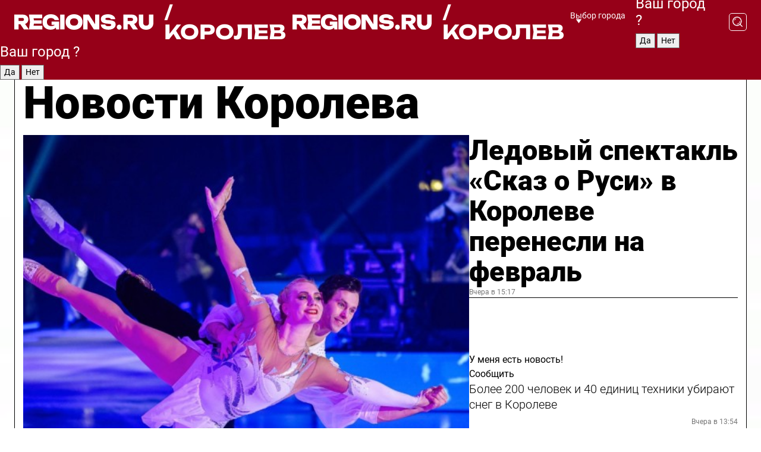

--- FILE ---
content_type: text/html; charset=UTF-8
request_url: https://regions.ru/korolev
body_size: 19454
content:
<!DOCTYPE html>
<html lang="ru">
<head>

    <meta charset="utf-8">
    <!-- <base href="/"> -->

    <title>Новости Королева сегодня последние: самые главные и свежие происшествия и события дня</title>
    <meta name="keywords" content="">
    <meta name="description" content="Главные последние новости Королева сегодня онлайн: самая оперативная информация круглосуточно">

    <meta name="csrf-token" content="8HjORV9fIGSaPuzfOnWEEpxRDAogqfZVucslRpy8" />

    
    
    
    
    
    
    
    
    
    
    
    <meta http-equiv="X-UA-Compatible" content="IE=edge">
    <meta name="viewport" content="width=device-width, initial-scale=1, maximum-scale=1">

    <!-- Template Basic Images Start -->
    <link rel="icon" href="/img/favicon/favicon.ico">
    <link rel="apple-touch-icon" sizes="180x180" href="/img/favicon/apple-touch-icon.png">
    <!-- Template Basic Images End -->

    <!-- Custom Browsers Color Start -->
    <meta name="theme-color" content="#000">
    <!-- Custom Browsers Color End -->

    <link rel="stylesheet" href="https://regions.ru/css/main.min.css">
    <link rel="stylesheet" href="https://regions.ru/js/owl-carousel/assets/owl.carousel.min.css">
    <link rel="stylesheet" href="https://regions.ru/js/owl-carousel/assets/owl.theme.default.min.css">
    <link rel="stylesheet" href="https://regions.ru/css/custom.css?v=1768612094">

            <meta name="yandex-verification" content="1c939766cd81bf26" />
<meta name="google-site-verification" content="0vnG0Wlft2veIlSU714wTZ0kjs1vcRkXrIPCugsS9kc" />
<meta name="zen-verification" content="vlOnBo0GD4vjQazFqMHcmGcgw5TdyGjtDXLZWMcmdOiwd3HtGi66Kn5YsHnnbas9" />
<meta name="zen-verification" content="TbLqR35eMeggrFrleQbCgkqfhk5vr0ZqxHRlFZy4osbTCq7B4WQ27RqCCA3s2chu" />

<script type="text/javascript">
    (function(c,l,a,r,i,t,y){
        c[a]=c[a]||function(){(c[a].q=c[a].q||[]).push(arguments)};
        t=l.createElement(r);t.async=1;t.src="https://www.clarity.ms/tag/"+i;
        y=l.getElementsByTagName(r)[0];y.parentNode.insertBefore(t,y);
    })(window, document, "clarity", "script", "km2s2rvk59");
</script>

<!-- Yandex.Metrika counter -->
<script type="text/javascript" >
    (function(m,e,t,r,i,k,a){m[i]=m[i]||function(){(m[i].a=m[i].a||[]).push(arguments)};
        m[i].l=1*new Date();
        for (var j = 0; j < document.scripts.length; j++) {if (document.scripts[j].src === r) { return; }}
        k=e.createElement(t),a=e.getElementsByTagName(t)[0],k.async=1,k.src=r,a.parentNode.insertBefore(k,a)})
    (window, document, "script", "https://mc.yandex.ru/metrika/tag.js", "ym");

    ym(96085658, "init", {
        clickmap:true,
        trackLinks:true,
        accurateTrackBounce:true,
        webvisor:true
    });

            ym(23181082, "init", {
            clickmap: true,
            trackLinks: true,
            accurateTrackBounce: true
        });
    </script>
<noscript>
    <div>
        <img src="https://mc.yandex.ru/watch/96085658" style="position:absolute; left:-9999px;" alt="" />

                    <img src="https://mc.yandex.ru/watch/23181082" style="position:absolute; left:-9999px;" alt="" />
            </div>
</noscript>
<!-- /Yandex.Metrika counter -->

<!-- Top.Mail.Ru counter -->
<script type="text/javascript">
    var _tmr = window._tmr || (window._tmr = []);
    _tmr.push({id: "3513779", type: "pageView", start: (new Date()).getTime()});
    (function (d, w, id) {
        if (d.getElementById(id)) return;
        var ts = d.createElement("script"); ts.type = "text/javascript"; ts.async = true; ts.id = id;
        ts.src = "https://top-fwz1.mail.ru/js/code.js";
        var f = function () {var s = d.getElementsByTagName("script")[0]; s.parentNode.insertBefore(ts, s);};
        if (w.opera == "[object Opera]") { d.addEventListener("DOMContentLoaded", f, false); } else { f(); }
    })(document, window, "tmr-code");
</script>
<noscript><div><img src="https://top-fwz1.mail.ru/counter?id=3513779;js=na" style="position:absolute;left:-9999px;" alt="Top.Mail.Ru" /></div></noscript>
<!-- /Top.Mail.Ru counter -->

<script defer src="https://setka.news/scr/versioned/bundle.0.0.3.js"></script>
<link href="https://setka.news/scr/versioned/bundle.0.0.3.css" rel="stylesheet" />

<script>window.yaContextCb=window.yaContextCb||[]</script>
<script src="https://yandex.ru/ads/system/context.js" async></script>

    
    
    <script>
        if( window.location.href.includes('smi2')
            || window.location.href.includes('setka')
            || window.location.href.includes('adwile')
            || window.location.href.includes('24smi') ){

            window.yaContextCb.push(() => {
                Ya.Context.AdvManager.render({
                    "blockId": "R-A-16547837-5",
                    "renderTo": "yandex_rtb_R-A-16547837-5"
                })
            })

        }
    </script>
</head>


<body data-city-id="14" class="region silver_ponds" style="">



<!-- Custom HTML -->
<header class="fixed winter-2025">
    <div class="container">
        <div class="outer region">
                            <a href="/korolev/" class="logo desktop">
                    <img src="/img/logo.svg" alt="" class="logo-short" />
                    
                    <span class="logo-region">
                        / Королев
                    </span>
                </a>

                <a href="/korolev/" class="logo mobile">
                    <img src="/img/logo.svg" alt="" class="logo-short" />
                        
                    <span class="logo-region">
                        / Королев
                    </span>
                </a>
            

            <a href="#" class="mmenu-opener d-block d-lg-none" id="mmenu-opener">
                <!--<img src="/img/bars.svg" alt="">-->
            </a>

            <div class="mmenu" id="mmenu">
                <form action="/korolev/search" class="mmenu-search">
                    <input type="text" name="query" class="search" placeholder="Поиск" />
                </form>
                <nav class="mobile-nav">
                    <ul>
                        <li><a href="/korolev/news">Новости</a></li>
                        <li><a href="/korolev/articles">Статьи</a></li>
                                                <li><a href="/korolev/video">Видео</a></li>
                        <li><a href="/cities">Выбрать город</a></li>
                        <li><a href="/about">О редакции</a></li>
                        <li><a href="/vacancies">Вакансии</a></li>
                        <li><a href="/contacts">Контакты</a></li>
                    </ul>
                </nav>
                <div class="subscribe">
                    <div class="text">Подписывайтесь</div>
                    <div class="soc">
                        <!--a href="#" class="soc-item" target="_blank"><img src="/img/top-yt.svg" alt=""></a-->
                        <a href="https://vk.com/regionsru" class="soc-item" target="_blank"><img src="/img/top-vk.svg" alt=""></a>
                        <a href="https://ok.ru/regionsru" target="_blank" class="soc-item"><img src="/img/top-ok.svg" alt=""></a>
                        
                        <a href="https://dzen.ru/regions" class="soc-item" target="_blank"><img src="/img/top-dzen.svg" alt=""></a>
                        <a href="https://rutube.ru/channel/47098509/" class="soc-item" target="_blank"><img src="/img/top-rutube.svg" alt=""></a>
                    </div>
                </div>
            </div><!--mmenu-->

            <div class="right d-none d-lg-flex">
                <div>
    <a class="choose-city" href="#" id="choose-city">
        Выбор города
    </a>

    <form class="city-popup" id="city-popup" action="#">
        <div class="title">
            Введите название вашего города или выберите из списка:
        </div>
        <input id="searchCity" class="search-input" onkeyup="search_city()" type="text" name="city" placeholder="Введите название города..." />

        <ul id='list' class="list">
            <li class="cities" data-city="/">Главная страница</li>

                            <li class="cities" data-city="balashikha">Балашиха</li>
                            <li class="cities" data-city="bronnitsy">Бронницы</li>
                            <li class="cities" data-city="vidnoe">Видное</li>
                            <li class="cities" data-city="volokolamsk">Волоколамск</li>
                            <li class="cities" data-city="voskresensk">Воскресенск</li>
                            <li class="cities" data-city="dmitrov">Дмитров</li>
                            <li class="cities" data-city="dolgoprudny">Долгопрудный</li>
                            <li class="cities" data-city="domodedovo">Домодедово</li>
                            <li class="cities" data-city="dubna">Дубна</li>
                            <li class="cities" data-city="egorievsk">Егорьевск</li>
                            <li class="cities" data-city="zhukovsky">Жуковский</li>
                            <li class="cities" data-city="zaraisk">Зарайск</li>
                            <li class="cities" data-city="istra">Истра</li>
                            <li class="cities" data-city="kashira">Кашира</li>
                            <li class="cities" data-city="klin">Клин</li>
                            <li class="cities" data-city="kolomna">Коломна</li>
                            <li class="cities" data-city="korolev">Королев</li>
                            <li class="cities" data-city="kotelniki">Котельники</li>
                            <li class="cities" data-city="krasnogorsk">Красногорск</li>
                            <li class="cities" data-city="lobnya">Лобня</li>
                            <li class="cities" data-city="lospetrovsky">Лосино-Петровский</li>
                            <li class="cities" data-city="lotoshino">Лотошино</li>
                            <li class="cities" data-city="lukhovitsy">Луховицы</li>
                            <li class="cities" data-city="lytkarino">Лыткарино</li>
                            <li class="cities" data-city="lyubertsy">Люберцы</li>
                            <li class="cities" data-city="mozhaisk">Можайск</li>
                            <li class="cities" data-city="mytischi">Мытищи</li>
                            <li class="cities" data-city="naro-fominsk">Наро-Фоминск</li>
                            <li class="cities" data-city="noginsk">Ногинск</li>
                            <li class="cities" data-city="odintsovo">Одинцово</li>
                            <li class="cities" data-city="orekhovo-zuevo">Орехово-Зуево</li>
                            <li class="cities" data-city="pavlposad">Павловский Посад</li>
                            <li class="cities" data-city="podolsk">Подольск</li>
                            <li class="cities" data-city="pushkino">Пушкино</li>
                            <li class="cities" data-city="ramenskoe">Раменское</li>
                            <li class="cities" data-city="reutov">Реутов</li>
                            <li class="cities" data-city="ruza">Руза</li>
                            <li class="cities" data-city="sergposad">Сергиев Посад</li>
                            <li class="cities" data-city="serprudy">Серебряные Пруды</li>
                            <li class="cities" data-city="serpuhov">Серпухов</li>
                            <li class="cities" data-city="solnechnogorsk">Солнечногорск</li>
                            <li class="cities" data-city="stupino">Ступино</li>
                            <li class="cities" data-city="taldom">Талдом</li>
                            <li class="cities" data-city="fryazino">Фрязино</li>
                            <li class="cities" data-city="khimki">Химки</li>
                            <li class="cities" data-city="chernogolovka">Черноголовка</li>
                            <li class="cities" data-city="chekhov">Чехов</li>
                            <li class="cities" data-city="shatura">Шатура</li>
                            <li class="cities" data-city="shakhovskaya">Шаховская</li>
                            <li class="cities" data-city="schelkovo">Щелково</li>
                            <li class="cities" data-city="elektrostal">Электросталь</li>
                    </ul>
        <div class="show-all" id="show-all">
            <img src="/img/show-all.svg" alt="">
        </div>
    </form>
</div>

                <div class="city-confirm js-city-confirm">
                    <h4>Ваш город <span></span>?</h4>
                    <div class="buttons-row">
                        <input type="button" value="Да" class="js-city-yes" />
                        <input type="button" value="Нет" class="js-city-no" />
                    </div>

                                    </div>

                <a class="search" href="#" id="search-opener">
						<span class="search-icon">
							<img src="/img/magnifier.svg" alt="" />
							<img src="/img/magnifier.svg" alt="" />
						</span>
                </a>
                <form action="/korolev/search" id="search-form" class="search-form">
                    <input id="search" class="search-input" type="text" name="query" placeholder="Что ищете?" />
                </form>
            </div>


        </div>
    </div>

    <div class="mobile-popup">
        <div class="city-confirm js-city-confirm">
            <h4>Ваш город <span></span>?</h4>
            <div class="buttons-row">
                <input type="button" value="Да" class="js-city-yes" />
                <input type="button" value="Нет" class="js-city-mobile-no" />
            </div>
        </div>
    </div>
</header>


<div class="container">
    <div id="yandex_rtb_R-A-16547837-5"></div>

            <nav class="nav-bar border-left border-right border-bottom" role="navigation" id="nav-bar">
    <ul class="nav-menu ul-style">
        <!--li class="item online">
            <a href="#" class="nav-link">Срочно</a>
        </li-->

                    <!--li class="item header">
                <h1>Новости Королева сегодня последние: самые главные и свежие происшествия и события дня</h1>
            </li-->
                <li class="item nav-wrapper">
            <ul class="nav-sections ul-style">
                <li class="item sections-item">
                    <a href="/korolev/news" class="nav-link ttu">Новости</a>
                </li>

                <li class="item sections-item">
                    <a href="/korolev/articles" class="nav-link ttu">Статьи</a>
                </li>
                                <li class="item sections-item">
                    <a href="/korolev/video" class="nav-link ttu">Видео</a>
                </li>

                
                                                                                        <li class="item sections-item">
                                <a href="/korolev/obschestvo" class="nav-link">Общество</a>
                            </li>
                                                                                                <li class="item sections-item">
                                <a href="/korolev/proisshestviya" class="nav-link">Происшествия</a>
                            </li>
                                                                                                <li class="item sections-item">
                                <a href="/korolev/blagoustroystvo" class="nav-link">Благоустройство</a>
                            </li>
                                                                                                <li class="item sections-item">
                                <a href="/korolev/stroitelstvo" class="nav-link">Строительство</a>
                            </li>
                                                                                                                                                                                                                                                                                                                                                                                                                                                                                                                                                                                                                        </ul>
        </li><!--li-->
        <li class="item more" id="more-opener">
            <a href="#" class="nav-link">Еще</a>
        </li>
    </ul>

    <div class="more-popup" id="more-popup">
                    <nav class="categories">
                <ul>
                                            <li>
                            <a href="/korolev/obschestvo">Общество</a>
                        </li>
                                            <li>
                            <a href="/korolev/proisshestviya">Происшествия</a>
                        </li>
                                            <li>
                            <a href="/korolev/blagoustroystvo">Благоустройство</a>
                        </li>
                                            <li>
                            <a href="/korolev/stroitelstvo">Строительство</a>
                        </li>
                                            <li>
                            <a href="/korolev/geroi-svo">Герои СВО</a>
                        </li>
                                            <li>
                            <a href="/korolev/ofitsialno">Официально</a>
                        </li>
                                            <li>
                            <a href="/korolev/blog">Блог</a>
                        </li>
                                            <li>
                            <a href="/korolev/dorogi">Транспорт и дороги</a>
                        </li>
                                            <li>
                            <a href="/korolev/zhkh">ЖКХ</a>
                        </li>
                                            <li>
                            <a href="/korolev/novosti_podmoskovya">Новости Подмосковья</a>
                        </li>
                                            <li>
                            <a href="/korolev/obrazovanie">Образование</a>
                        </li>
                                            <li>
                            <a href="/korolev/sport">Спорт</a>
                        </li>
                                            <li>
                            <a href="/korolev/novosti">Новости</a>
                        </li>
                                            <li>
                            <a href="/korolev/kultura">Культура</a>
                        </li>
                                            <li>
                            <a href="/korolev/problemy">Безопасность</a>
                        </li>
                                            <li>
                            <a href="/korolev/zdravoohranenie">Здравоохранение</a>
                        </li>
                                    </ul>
            </nav>
        
        <nav class="bottom-nav">
            <ul>
                <li><a href="/about">О редакции</a></li>
                <li><a href="/korolev/authors">Авторы</a></li>
                <li><a href="/media-kit">Рекламодателям</a></li>
                <li><a href="/contacts">Контактная информация</a></li>
                <li><a href="/privacy-policy">Политика конфиденциальности</a></li>
            </ul>
        </nav>

        <div class="subscribe">
            <div class="text">Подписывайтесь</div>
            <div class="soc">
                <!--a href="#" class="soc-item" target="_blank"><img src="/img/top-yt.svg" alt=""></a-->
                <a href="https://vk.com/regionsru" class="soc-item" target="_blank"><img src="/img/top-vk.svg" alt=""></a>
                <a href="https://ok.ru/regionsru" target="_blank" class="soc-item"><img src="/img/top-ok.svg" alt=""></a>
                                <a href="https://dzen.ru/regions" class="soc-item" target="_blank"><img src="/img/top-dzen.svg" alt=""></a>
                <a href="https://rutube.ru/channel/47098509/" class="soc-item" target="_blank"><img src="/img/top-rutube.svg" alt=""></a>
                <a href="https://max.ru/regions" class="soc-item" target="_blank">
                    <img src="/img/top-max.svg" alt="">
                </a>
            </div>
        </div>
    </div>
</nav>
    
    
    <div class="zones border-left border-right">
        <div class="site-header">
            <h1>Новости Королева</h1>
        </div>

        <div class="region-page">
                            <div class="article big-story">
                    <a class="image" href="/korolev/kultura/ledovyy-spektakl-skaz-o-rusi-v-koroleve-perenesli-na-fevral">
                        <img src="https://storage.yandexcloud.net/regions/posts/media/thumbnails/2026/01/medium/nRgw1p5bDPznTjLCRxdIAkpoXQuK4n4JnvIaSCvm.jpg" class="article-image" alt="Ледовый спектакль «Сказ о Руси» в Королеве перенесли на февраль" />
                    </a>
                    <div class="right border-bottom">
                        <a href="/korolev/kultura/ledovyy-spektakl-skaz-o-rusi-v-koroleve-perenesli-na-fevral" class="headline">Ледовый спектакль «Сказ о Руси» в Королеве перенесли на февраль</a>
                        <div class="update">
                            Вчера в 15:17
                        </div>
                        <div class="related-items">
                            <div class="feedback-mobile-banner-wrapper">
    <div class="feedback-mobile-banner-btn js-show-feedback-form-btn">

        <div class="feedback-mobile-banner-btn__ico">
            <svg width="72" height="72" viewBox="0 0 72 72" fill="none" xmlns="http://www.w3.org/2000/svg">
                <path d="M7.01577 71.5L13.8486 51.8407C13.8734 51.6964 13.8635 51.4575 13.695 51.3082C5.30631 45.8384 0.5 37.6811 0.5 28.9116C0.5 12.9701 16.5739 0 36.3293 0C56.0847 0 72 12.9701 72 28.9116C72 44.853 55.9261 57.8231 36.1707 57.8231C34.9122 57.8231 33.495 57.8231 32.1869 57.6639C32.1275 57.6639 32.0631 57.6688 32.0284 57.6887L7.01577 71.49V71.5ZM36.3293 2.48851C17.9414 2.48851 2.97748 14.3438 2.97748 28.9116C2.97748 36.835 7.39234 44.2458 15.0923 49.2477L15.1617 49.2975C16.123 50.0241 16.5491 51.2733 16.2468 52.4828L16.2171 52.5923L11.4901 66.1945L30.8838 55.4939C31.4982 55.1853 32.0532 55.1853 32.2613 55.1853L32.4149 55.1953C33.5892 55.3446 34.9617 55.3446 36.1757 55.3446C54.5635 55.3446 69.5275 43.4893 69.5275 28.9215C69.5275 14.3538 54.6329 2.48851 36.3293 2.48851Z" fill="white"/>
                <path d="M21.306 35.6598C18.12 35.6598 15.5285 33.0569 15.5285 29.8566C15.5285 26.6564 18.12 24.0534 21.306 24.0534C24.492 24.0534 27.0835 26.6564 27.0835 29.8566C27.0835 33.0569 24.492 35.6598 21.306 35.6598ZM21.306 26.5419C19.4875 26.5419 18.006 28.0301 18.006 29.8566C18.006 31.6832 19.4875 33.1713 21.306 33.1713C23.1245 33.1713 24.606 31.6832 24.606 29.8566C24.606 28.0301 23.1245 26.5419 21.306 26.5419Z" fill="white"/>
                <path d="M36.3293 35.6598C33.1432 35.6598 30.5518 33.0569 30.5518 29.8566C30.5518 26.6564 33.1432 24.0534 36.3293 24.0534C39.5153 24.0534 42.1067 26.6564 42.1067 29.8566C42.1067 33.0569 39.5153 35.6598 36.3293 35.6598ZM36.3293 26.5419C34.5108 26.5419 33.0293 28.0301 33.0293 29.8566C33.0293 31.6832 34.5108 33.1713 36.3293 33.1713C38.1477 33.1713 39.6293 31.6832 39.6293 29.8566C39.6293 28.0301 38.1477 26.5419 36.3293 26.5419Z" fill="white"/>
                <path d="M51.1991 35.6598C48.0131 35.6598 45.4217 33.0569 45.4217 29.8566C45.4217 26.6564 48.0131 24.0534 51.1991 24.0534C54.3852 24.0534 56.9766 26.6564 56.9766 29.8566C56.9766 33.0569 54.3852 35.6598 51.1991 35.6598ZM51.1991 26.5419C49.3807 26.5419 47.8991 28.0301 47.8991 29.8566C47.8991 31.6832 49.3807 33.1713 51.1991 33.1713C53.0176 33.1713 54.4991 31.6832 54.4991 29.8566C54.4991 28.0301 53.0176 26.5419 51.1991 26.5419Z" fill="white"/>
            </svg>

        </div>

        <div class="feedback-mobile-banner-btn__text">
            У меня есть новость!
        </div>

        <div class="feedback-mobile-banner-btn__btn">Сообщить</div>
    </div>
</div>

                            

                                                                                                                                                            <div class="item">
                                        <a href="/korolev/dorogi/bolee-200-chelovek-i-40-edinits-tehniki-ubirayut-sneg-v-koroleve" class="name">Более 200 человек и 40 единиц техники убирают снег в Королеве</a>
                                        <span class="update">Вчера в 13:54</span>
                                    </div>
                                                                                                                                <div class="item">
                                        <a href="/korolev/obschestvo/zhiteley-priglashayut-prisoedinitsya-k-kreschenskoy-aktsii-pomoschi-voennosluzhaschim" class="name">Жителей приглашают присоединиться к крещенской акции помощи военнослужащим</a>
                                        <span class="update">Вчера в 16:38</span>
                                    </div>
                                                                                    </div>
                    </div>
                </div><!--big-story-->
            
            <div class="feedback-modal-success-wrapper js-feedback-success">
    <div class="feedback-modal-success-wrapper__result">
        <div class="feedback-modal-success-wrapper__result-text">
            Ваше обращение принято. <br /> Мы рассмотрим его в ближайшее время.
        </div>
        <div class="feedback-modal-success-wrapper__result-btn js-hide-feedback-success-btn">
            Закрыть
        </div>
    </div>
</div>


<div class="feedback-modal-form-wrapper js-feedback-form">
    <h3>Опишите проблему</h3>

    <form
        id="feedback-form"
        method="post"
        action="https://regions.ru/feedback"
    >
        <input type="hidden" name="site_id" value="14" />

        <textarea name="comment" id="comment" placeholder=""></textarea>

        <div class="js-upload-wrap">
            <div id="files">

            </div>

            <div class="feedback-modal-form-wrapper__row feedback-modal-form-wrapper__add-file">
                <svg width="23" height="24" viewBox="0 0 23 24" fill="none" xmlns="http://www.w3.org/2000/svg">
                    <path d="M10.7802 6.91469C10.4604 7.25035 9.88456 7.25035 9.56467 6.91469C9.24478 6.57902 9.24478 5.97483 9.56467 5.63916L13.2754 1.74545C14.363 0.604196 15.8345 0 17.306 0C20.4409 0 23 2.68531 23 5.97483C23 7.51888 22.4242 9.06294 21.3366 10.2042L17.306 14.4336C16.2184 15.5748 14.8108 16.179 13.3394 16.179C11.2921 16.179 9.5007 15.0378 8.47705 13.2923C8.22114 12.8895 8.02921 12.4196 7.90125 11.9497C7.7733 11.4797 8.02921 10.9427 8.47705 10.8084C8.9249 10.6741 9.43672 10.9427 9.56467 11.4126C9.62865 11.7483 9.75661 12.0168 9.94854 12.3524C10.6523 13.5608 11.9319 14.3664 13.2754 14.3664C14.299 14.3664 15.2587 13.9636 16.0264 13.2252L20.057 8.9958C20.8248 8.19021 21.2086 7.11608 21.2086 6.10909C21.2086 3.82657 19.4812 2.01399 17.306 2.01399C16.2823 2.01399 15.3227 2.41678 14.5549 3.22238L10.8442 7.11608L10.7802 6.91469ZM12.2517 17.0517L8.54103 20.9455C7.00556 22.5566 4.51043 22.5566 2.97497 20.9455C1.4395 19.3343 1.4395 16.7161 2.97497 15.1049L7.00556 10.8755C7.7733 10.0699 8.79694 9.66713 9.75661 9.66713C10.7163 9.66713 11.7399 10.0699 12.5076 10.8755C12.7636 11.1441 12.9555 11.4126 13.0834 11.6811C13.2754 11.9497 13.4033 12.2853 13.4673 12.621C13.5953 13.0909 14.1071 13.4266 14.5549 13.2252C15.0028 13.0909 15.2587 12.5538 15.1307 12.0839C15.0028 11.614 14.8108 11.1441 14.5549 10.7413C14.299 10.3385 14.0431 9.93567 13.7232 9.6C12.6356 8.45874 11.1641 7.85455 9.69263 7.85455C8.22114 7.85455 6.74965 8.45874 5.66203 9.6L1.63143 13.8294C-0.543811 16.1119 -0.543811 19.9385 1.63143 22.2881C3.80668 24.5706 7.38943 24.5706 9.56467 22.2881L13.2754 18.3944C13.5953 18.0587 13.5953 17.4545 13.2754 17.1189C12.8915 16.7832 12.3797 16.7832 11.9958 17.1189L12.2517 17.0517Z" fill="#960018"/>
                </svg>

                <div class="file-load-area">
                    <label>
                        <input id="fileupload" data-url="https://regions.ru/feedback/upload" data-target="files" name="file" type="file" style="display: none">
                        Добавить фото или видео
                    </label>
                </div>
                <div class="file-loader">
                    <div class="lds-ring"><div></div><div></div><div></div><div></div></div>
                </div>
            </div>
        </div>

        <div class="feedback-modal-form-wrapper__row">
            <label for="category_id">Тема:</label>
            <select name="category_id" id="category_id">
                <option value="">Выберите тему</option>
                                    <option value="1">Дороги</option>
                                    <option value="15">Блог</option>
                                    <option value="2">ЖКХ</option>
                                    <option value="3">Благоустройство</option>
                                    <option value="4">Здравоохранение</option>
                                    <option value="5">Социальная сфера</option>
                                    <option value="6">Общественный транспорт</option>
                                    <option value="7">Строительство</option>
                                    <option value="8">Торговля</option>
                                    <option value="9">Мусор</option>
                                    <option value="10">Образование</option>
                                    <option value="11">Бизнес</option>
                                    <option value="12">Другое</option>
                            </select>
        </div>

        <div class="feedback-modal-form-wrapper__row">
            <label>Ваши данные:</label>

            <div class="feedback-modal-form-wrapper__incognito">
                <input type="checkbox" name="incognito" id="incognito" />
                <label for="incognito">Остаться инкогнито</label>
            </div>
        </div>

        <div class="js-feedback-from-personal-wrapper">
            <div class="feedback-modal-form-wrapper__row">
                <input type="text" name="name" id="name" placeholder="ФИО" />
            </div>

            <div class="feedback-modal-form-wrapper__row">
                <input type="text" name="phone" id="phone" placeholder="Телефон" />
            </div>

            <div class="feedback-modal-form-wrapper__row">
                <input type="email" name="email" id="email" placeholder="E-mail" />
            </div>
        </div>

        <div class="feedback-modal-form-wrapper__row">
            <input type="submit" value="Отправить" />
            <input type="reset" class="js-hide-feedback-form-btn" value="Отменить" />
        </div>
    </form>
</div>

<script id="template-upload-file" type="text/html">
    <div class="feedback-modal-form-wrapper__file">
        <input type="hidden" name="files[]" value="${_id}" />

        <div class="feedback-modal-form-wrapper__file-ico">
            <svg id="Layer_1" style="enable-background:new 0 0 512 512;" version="1.1" viewBox="0 0 512 512" xml:space="preserve" xmlns="http://www.w3.org/2000/svg" xmlns:xlink="http://www.w3.org/1999/xlink"><path d="M399.3,168.9c-0.7-2.9-2-5-3.5-6.8l-83.7-91.7c-1.9-2.1-4.1-3.1-6.6-4.4c-2.9-1.5-6.1-1.6-9.4-1.6H136.2  c-12.4,0-23.7,9.6-23.7,22.9v335.2c0,13.4,11.3,25.9,23.7,25.9h243.1c12.4,0,21.2-12.5,21.2-25.9V178.4  C400.5,174.8,400.1,172.2,399.3,168.9z M305.5,111l58,63.5h-58V111z M144.5,416.5v-320h129v81.7c0,14.8,13.4,28.3,28.1,28.3h66.9  v210H144.5z"/></svg>
        </div>
        <div class="feedback-modal-form-wrapper__file-text">
            ${name}
        </div>
        <div class="feedback-modal-form-wrapper__file-del js-feedback-delete-file">
            <svg style="enable-background:new 0 0 36 36;" version="1.1" viewBox="0 0 36 36" xml:space="preserve" xmlns="http://www.w3.org/2000/svg" xmlns:xlink="http://www.w3.org/1999/xlink"><style type="text/css">
                    .st0{fill:#960018;}
                    .st1{fill:none;stroke:#960018;stroke-width:2.0101;stroke-linejoin:round;stroke-miterlimit:10;}
                    .st2{fill:#960018;}
                    .st3{fill-rule:evenodd;clip-rule:evenodd;fill:#960018;}
                </style><g id="Layer_1"/><g id="icons"><path class="st0" d="M6.2,3.5L3.5,6.2c-0.7,0.7-0.7,1.9,0,2.7l9.2,9.2l-9.2,9.2c-0.7,0.7-0.7,1.9,0,2.7l2.6,2.6   c0.7,0.7,1.9,0.7,2.7,0l9.2-9.2l9.2,9.2c0.7,0.7,1.9,0.7,2.7,0l2.6-2.6c0.7-0.7,0.7-1.9,0-2.7L23.3,18l9.2-9.2   c0.7-0.7,0.7-1.9,0-2.7l-2.6-2.6c-0.7-0.7-1.9-0.7-2.7,0L18,12.7L8.8,3.5C8.1,2.8,6.9,2.8,6.2,3.5z" id="close_1_"/></g></svg>
        </div>
    </div>
</script>

            <div class="zone zone-region">
                <div class="zone-left">
                    <div class="zone-cites">

                        <div class="feedback-banner-wrapper">
    <div class="feedback-banner-btn js-show-feedback-form-btn">
        <div class="feedback-banner-btn__ico">
            <svg width="72" height="72" viewBox="0 0 72 72" fill="none" xmlns="http://www.w3.org/2000/svg">
                <path d="M7.01577 71.5L13.8486 51.8407C13.8734 51.6964 13.8635 51.4575 13.695 51.3082C5.30631 45.8384 0.5 37.6811 0.5 28.9116C0.5 12.9701 16.5739 0 36.3293 0C56.0847 0 72 12.9701 72 28.9116C72 44.853 55.9261 57.8231 36.1707 57.8231C34.9122 57.8231 33.495 57.8231 32.1869 57.6639C32.1275 57.6639 32.0631 57.6688 32.0284 57.6887L7.01577 71.49V71.5ZM36.3293 2.48851C17.9414 2.48851 2.97748 14.3438 2.97748 28.9116C2.97748 36.835 7.39234 44.2458 15.0923 49.2477L15.1617 49.2975C16.123 50.0241 16.5491 51.2733 16.2468 52.4828L16.2171 52.5923L11.4901 66.1945L30.8838 55.4939C31.4982 55.1853 32.0532 55.1853 32.2613 55.1853L32.4149 55.1953C33.5892 55.3446 34.9617 55.3446 36.1757 55.3446C54.5635 55.3446 69.5275 43.4893 69.5275 28.9215C69.5275 14.3538 54.6329 2.48851 36.3293 2.48851Z" fill="white"/>
                <path d="M21.306 35.6598C18.12 35.6598 15.5285 33.0569 15.5285 29.8566C15.5285 26.6564 18.12 24.0534 21.306 24.0534C24.492 24.0534 27.0835 26.6564 27.0835 29.8566C27.0835 33.0569 24.492 35.6598 21.306 35.6598ZM21.306 26.5419C19.4875 26.5419 18.006 28.0301 18.006 29.8566C18.006 31.6832 19.4875 33.1713 21.306 33.1713C23.1245 33.1713 24.606 31.6832 24.606 29.8566C24.606 28.0301 23.1245 26.5419 21.306 26.5419Z" fill="white"/>
                <path d="M36.3293 35.6598C33.1432 35.6598 30.5518 33.0569 30.5518 29.8566C30.5518 26.6564 33.1432 24.0534 36.3293 24.0534C39.5153 24.0534 42.1067 26.6564 42.1067 29.8566C42.1067 33.0569 39.5153 35.6598 36.3293 35.6598ZM36.3293 26.5419C34.5108 26.5419 33.0293 28.0301 33.0293 29.8566C33.0293 31.6832 34.5108 33.1713 36.3293 33.1713C38.1477 33.1713 39.6293 31.6832 39.6293 29.8566C39.6293 28.0301 38.1477 26.5419 36.3293 26.5419Z" fill="white"/>
                <path d="M51.1991 35.6598C48.0131 35.6598 45.4217 33.0569 45.4217 29.8566C45.4217 26.6564 48.0131 24.0534 51.1991 24.0534C54.3852 24.0534 56.9766 26.6564 56.9766 29.8566C56.9766 33.0569 54.3852 35.6598 51.1991 35.6598ZM51.1991 26.5419C49.3807 26.5419 47.8991 28.0301 47.8991 29.8566C47.8991 31.6832 49.3807 33.1713 51.1991 33.1713C53.0176 33.1713 54.4991 31.6832 54.4991 29.8566C54.4991 28.0301 53.0176 26.5419 51.1991 26.5419Z" fill="white"/>
            </svg>

        </div>

        <div class="feedback-banner-btn__text">
            У меня есть новость!
        </div>

        <div class="feedback-banner-btn__content">
            <div class="feedback-banner-btn__btn">Сообщить</div>
        </div>
    </div>
</div>

                        
                                                    <h2 class="section-heading">
                                Цитаты <span>дня</span>
                            </h2>
                            <div class="quotes">
                                                                    <div class="item">
                                        <div class="top">
                                            <a href="https://regions.ru/korolev/obschestvo/mnogodetnaya-mama-v-koroleve-pomogaet-razvivat-detey-na-urokah-risovaniya" class="author-name">Мария Орлова-Гоц</a>
                                            <div class="regalia">многодетная мама и художница про занятия для детей</div>
                                        </div>
                                        <a class="name" href="https://regions.ru/korolev/obschestvo/mnogodetnaya-mama-v-koroleve-pomogaet-razvivat-detey-na-urokah-risovaniya">
                                            «Такие занятия не только увлекают ребят, но и развивают у них творческое мышление, моторику рук, логику, внимательность и усидчивость»
                                        </a>
                                    </div><!--item-->
                                                                    <div class="item">
                                        <div class="top">
                                            <a href="https://regions.ru/korolev/kultura/korolevtsy-vpervye-sozdali-kosmicheskie-sani-dlya-zimnego-volshebnika" class="author-name">Виктор Макеев</a>
                                            <div class="regalia">организатор фестиваля «Космические сани»</div>
                                        </div>
                                        <a class="name" href="https://regions.ru/korolev/kultura/korolevtsy-vpervye-sozdali-kosmicheskie-sani-dlya-zimnego-volshebnika">
                                            «За лучшую идею, перформанс, инженерное решение, дизайнерское исполнение, командную работу, зрительские симпатии и самые быстрые сани участники получат заслуженные награды»
                                        </a>
                                    </div><!--item-->
                                                            </div>
                        
                                                </div>


                </div>

                <div class="zone-center">
                    <h2 class="section-heading accent">
                        Статьи
                    </h2>

                    <div class="region-stories">
                                                                                                                        <div class="article">
                                        <a href="/korolev/obschestvo/kreschenskie-kupaniya-v-koroleve-gde-mozhno-okunutsya-i-chto-vazhno-znat-zaranee" class="image">
                                            <img src="https://storage.yandexcloud.net/regions/posts/media/thumbnails/2026/01/small/fqdkLk93izsoUkq1iej0FsNt7P14F0p4lztZEXRK.jpg" alt="Крещенские купания в Королеве: где можно окунуться и что важно знать заранее">
                                        </a>
                                        <div class="article-right">
                                            <a class="category" href="/korolev/obschestvo">Общество</a>
                                            <a href="/korolev/obschestvo/kreschenskie-kupaniya-v-koroleve-gde-mozhno-okunutsya-i-chto-vazhno-znat-zaranee" class="headline">Крещенские купания в Королеве: где можно окунуться и что важно знать заранее</a>
                                            <div class="update">Вчера в 17:55</div>
                                        </div>
                                    </div>
                                                                                                                                <div class="article">
                                        <a href="/korolev/novosti/gde-v-koroleve-mozhno-sdat-elku-posle-prazdnikov-adresa-punktov-priema" class="image">
                                            <img src="https://storage.yandexcloud.net/regions/posts/media/thumbnails/2026/01/small/y5Cdx98fjphqTqlOSOk36dq995CsweJlBAdlysF6.jpg" alt="Где в Королеве можно сдать елку после праздников: адреса пунктов приема">
                                        </a>
                                        <div class="article-right">
                                            <a class="category" href="/korolev/novosti">Новости</a>
                                            <a href="/korolev/novosti/gde-v-koroleve-mozhno-sdat-elku-posle-prazdnikov-adresa-punktov-priema" class="headline">Где в Королеве можно сдать елку после праздников: адреса пунктов приема</a>
                                            <div class="update">15 января в 16:15</div>
                                        </div>
                                    </div>
                                                                                                        </div>
                </div>

                                    <div class="zone-right">
                        <div class="zone-news">
                            <h2 class="section-heading">
                                <span>Новости</span>
                            </h2>
                            <div class="small-stories">
                                                                    <div class="story article">
                                        <a class="category" href="/korolev/novosti">Новости</a>
                                        <a class="headline" href="/korolev/novosti/morozy-do-27c-nakroyut-moskvu-i-podmoskove-vilfand-predupredil-o-pogodnom-udare-v-vyhodnye">Морозы до −27°C накроют Москву и Подмосковье: Вильфанд предупредил о погодном ударе в выходные</a>
                                        <div class="update">Сегодня в 00:15</div>
                                    </div>
                                                                    <div class="story article">
                                        <a class="category" href="/korolev/obschestvo">Общество</a>
                                        <a class="headline" href="/korolev/obschestvo/gde-pokatatsya-na-konkah-v-koroleve-spisok-gorodskih-katkov">Где покататься на коньках в Королеве: список городских катков</a>
                                        <div class="update">Вчера в 20:00</div>
                                    </div>
                                                                    <div class="story article">
                                        <a class="category" href="/kultura">Культура</a>
                                        <a class="headline" href="/kultura/volshebnoe-zakulise-gde-v-podmoskove-mozhno-zaglyanut-v-svyataya-svyatyh-teatra-i-uslyshat-poobschatsya-s-artistami">Волшебное закулисье: где в Подмосковье можно заглянуть в святая святых театра и пообщаться с артистами</a>
                                        <div class="update">Вчера в 19:30</div>
                                    </div>
                                                            </div>
                        </div>
                    </div>
                            </div>

                            <div class="horizontal-stories">
                    <h2 class="main-category">
                        Главное за неделю
                    </h2>
                    <div class="small-stories horizontal">
                                                    <div class="story article">
                                <a class="image" href="/korolev/obschestvo/vnuk-sergeya-koroleva-vozlozhil-tsvety-v-pamyat-o-konstruktore">
                                    <img src="https://storage.yandexcloud.net/regions/posts/media/thumbnails/2026/01/small/tHCiBLngaZlwvw0dlgMCYhETXtB4ykFlhrJllUak.jpg" alt="Внук Сергея Королева возложил цветы в память о конструкторе">
                                </a>
                                <a class="category" href="/korolev/obschestvo">Общество</a>
                                <a class="headline" href="/korolev/obschestvo/vnuk-sergeya-koroleva-vozlozhil-tsvety-v-pamyat-o-konstruktore">Внук Сергея Королева возложил цветы в память о конструкторе</a>
                                <div class="update">12 января в 20:16</div>
                            </div><!--story-->
                                                    <div class="story article">
                                <a class="image" href="/korolev/dorogi/kak-bezopasno-otkopat-avtomobil-iz-pod-snega">
                                    <img src="https://storage.yandexcloud.net/regions/posts/media/thumbnails/2026/01/small/Mk8fsXPG13EUvkAEPfiaBykA5RkfT5Wt3ATfS28d.jpg" alt="Как безопасно откопать автомобиль из-под снега">
                                </a>
                                <a class="category" href="/korolev/dorogi">Транспорт и дороги</a>
                                <a class="headline" href="/korolev/dorogi/kak-bezopasno-otkopat-avtomobil-iz-pod-snega">Как безопасно откопать автомобиль из-под снега</a>
                                <div class="update">11 января в 20:41</div>
                            </div><!--story-->
                                                    <div class="story article">
                                <a class="image" href="/korolev/dorogi/novyy-vezd-v-korolev-zametno-sokratil-vremya-v-puti-dlya-avtomobilistov">
                                    <img src="https://storage.yandexcloud.net/regions/posts/media/thumbnails/2026/01/small/hucu3SFC2W5FsqAepSI9n4TXPF0gR7Hj2RohejSY.jpg" alt="Новый въезд в Королев заметно сократил время в пути для автомобилистов">
                                </a>
                                <a class="category" href="/korolev/dorogi">Транспорт и дороги</a>
                                <a class="headline" href="/korolev/dorogi/novyy-vezd-v-korolev-zametno-sokratil-vremya-v-puti-dlya-avtomobilistov">Новый въезд в Королев заметно сократил время в пути для автомобилистов</a>
                                <div class="update">14 января в 09:00</div>
                            </div><!--story-->
                                                    <div class="story article">
                                <a class="image" href="/korolev/novosti/opasnye-vyhodnye-magnitnye-buri-klassa-g1g2-ozhidayutsya-17-yanvarya">
                                    <img src="https://storage.yandexcloud.net/regions/posts/media/thumbnails/2026/01/small/n6KhAC2ad0FPrnftFGlw1EpmYkTHuO6OTmuvJEhA.png" alt="Опасные выходные: магнитные бури класса G1–G2 ожидаются 17 января">
                                </a>
                                <a class="category" href="/korolev/novosti">Новости</a>
                                <a class="headline" href="/korolev/novosti/opasnye-vyhodnye-magnitnye-buri-klassa-g1g2-ozhidayutsya-17-yanvarya">Опасные выходные: магнитные бури класса G1–G2 ожидаются 17 января</a>
                                <div class="update">Вчера в 19:00</div>
                            </div><!--story-->
                                            </div>
                </div><!--horizontal-->
            
            <div class="big-promo">
        <a class="promo-pic" href="https://контрактмо.рф/" target="_blank">
            <img src="https://storage.yandexcloud.net/regions/posts/media/covers/2025/05/1jTqwuZ6vhhcOVtLL9OyZAWBHQf4YEYMfxKQ66PE.png" alt="Контрактники май 2025">
        </a>
    </div>

            
                            <div class="horizontal-stories">
                    <h2 class="main-category">
                        Все новости
                    </h2>

                    <div class="small-stories horizontal">
                                                    <div class="story article">
                                <a class="image" href="/zhkh/razgruzka-doma-s-polzoy-dlya-planety-gde-v-podmoskove-mozhno-sdat-nakopivsheesya-vtorsyre-v-blizhayshie-vyhodnye">
                                    <img src="https://storage.yandexcloud.net/regions/posts/media/thumbnails/2026/01/small/j5z0JWcbrU3xRSrIYxmK35aiNQHwgxbFJQy5ktqa.jpg" alt="Разгрузка дома с пользой для планеты: где в Подмосковье можно сдать накопившееся вторсырье в ближайшие выходные">
                                </a>
                                <a class="category" href="/zhkh">ЖКХ и благоустройство</a>
                                <a class="headline" href="/zhkh/razgruzka-doma-s-polzoy-dlya-planety-gde-v-podmoskove-mozhno-sdat-nakopivsheesya-vtorsyre-v-blizhayshie-vyhodnye">Разгрузка дома с пользой для планеты: где в Подмосковье можно сдать накопившееся вторсырье в ближайшие выходные</a>
                                <div class="update">Вчера в 14:38</div>
                            </div><!--story-->
                                                    <div class="story article">
                                <a class="image" href="/korolev/problemy/aktsiyu-po-snizheniyu-avariynosti-proveli-na-dorogah-koroleva">
                                    <img src="https://storage.yandexcloud.net/regions/posts/media/thumbnails/2026/01/small/1pQtYARdKKBGUaOOShiBDKZo8zMTuu6JmzpWMIRM.png" alt="Акцию по снижению аварийности провели на дорогах Королева">
                                </a>
                                <a class="category" href="/korolev/problemy">Безопасность</a>
                                <a class="headline" href="/korolev/problemy/aktsiyu-po-snizheniyu-avariynosti-proveli-na-dorogah-koroleva">Акцию по снижению аварийности провели на дорогах Королева</a>
                                <div class="update">Вчера в 11:49</div>
                            </div><!--story-->
                                                    <div class="story article">
                                <a class="image" href="/korolev/obschestvo/v-mikrorayone-yubileynyy-vnov-zarabotal-besplatnyy-katok-na-stadione-chayka">
                                    <img src="https://storage.yandexcloud.net/regions/posts/media/thumbnails/2026/01/small/HyjCpxliEYsymtoKpIU6EJ9kdkslmHkMQDLNetxm.png" alt="В микрорайоне Юбилейный вновь заработал бесплатный каток на стадионе «Чайка»">
                                </a>
                                <a class="category" href="/korolev/obschestvo">Общество</a>
                                <a class="headline" href="/korolev/obschestvo/v-mikrorayone-yubileynyy-vnov-zarabotal-besplatnyy-katok-na-stadione-chayka">В микрорайоне Юбилейный вновь заработал бесплатный каток на стадионе «Чайка»</a>
                                <div class="update">Вчера в 10:45</div>
                            </div><!--story-->
                                                    <div class="story article">
                                <a class="image" href="/korolev/obschestvo/gde-osvyatit-vodu-na-kreschenie-v-koroleve-polnyy-spisok-hramov">
                                    <img src="https://storage.yandexcloud.net/regions/posts/media/thumbnails/2026/01/small/OjVx2ECaydGdG2Y0SaLb7VHJB7lguZTZSvkUEnaN.jpg" alt="Где освятить воду на Крещение в Королеве: полный список храмов">
                                </a>
                                <a class="category" href="/korolev/obschestvo">Общество</a>
                                <a class="headline" href="/korolev/obschestvo/gde-osvyatit-vodu-na-kreschenie-v-koroleve-polnyy-spisok-hramov">Где освятить воду на Крещение в Королеве: полный список храмов</a>
                                <div class="update">Вчера в 08:38</div>
                            </div><!--story-->
                                                    <div class="story article">
                                <a class="image" href="/korolev/proisshestviya/zastavili-zasypat-dengi-grechkoy-kak-lovili-moshennikov-v-koroleve">
                                    <img src="https://storage.yandexcloud.net/regions/posts/media/thumbnails/2026/01/small/eOpdU6r8hp3IizOBKhpflHaPLQwBFqu5gXvjv4HP.jpg" alt="Заставили засыпать деньги гречкой: как ловили мошенников в Королеве">
                                </a>
                                <a class="category" href="/korolev/proisshestviya">Происшествия</a>
                                <a class="headline" href="/korolev/proisshestviya/zastavili-zasypat-dengi-grechkoy-kak-lovili-moshennikov-v-koroleve">Заставили засыпать деньги гречкой: как ловили мошенников в Королеве</a>
                                <div class="update">Вчера в 07:58</div>
                            </div><!--story-->
                                                    <div class="story article">
                                <a class="image" href="/korolev/novosti/eksperty-raskryli-glavnyy-trend-manikyura-2026-etu-formu-nogtey-prosyat-chasche-vsego">
                                    <img src="https://storage.yandexcloud.net/regions/posts/media/thumbnails/2026/01/small/H1z0nTy2Ywv0kGDfy6abxsfv1LjjCOjysHRVV4cn.jpg" alt="Эксперты раскрыли главный тренд маникюра 2026 — эту форму ногтей просят чаще всего">
                                </a>
                                <a class="category" href="/korolev/novosti">Новости</a>
                                <a class="headline" href="/korolev/novosti/eksperty-raskryli-glavnyy-trend-manikyura-2026-etu-formu-nogtey-prosyat-chasche-vsego">Эксперты раскрыли главный тренд маникюра 2026 — эту форму ногтей просят чаще всего</a>
                                <div class="update">15 января в 19:37</div>
                            </div><!--story-->
                                                    <div class="story article">
                                <a class="image" href="/obschestvo/strimer-s-gruzom-70-kg-nachal-vybiratsya-iz-sviblovo-v-podmoskove-zriteli-zastavlyayut-ego-vernutsya-obratno">
                                    <img src="https://storage.yandexcloud.net/regions/posts/media/thumbnails/2026/01/small/C2gE8h3UUWiQ7QjLA7GTsHZRQoumkD7nBekwLAi9.jpg" alt="Стример с грузом 70 кг начал выбираться из Свиблова в Подмосковье: зрители заставляют его вернуться обратно">
                                </a>
                                <a class="category" href="/obschestvo">Общество</a>
                                <a class="headline" href="/obschestvo/strimer-s-gruzom-70-kg-nachal-vybiratsya-iz-sviblovo-v-podmoskove-zriteli-zastavlyayut-ego-vernutsya-obratno">Стример с грузом 70 кг начал выбираться из Свиблова в Подмосковье: зрители заставляют его вернуться обратно</a>
                                <div class="update">15 января в 18:42</div>
                            </div><!--story-->
                                                    <div class="story article">
                                <a class="image" href="/korolev/zhkh/vash-unitaz-ne-musorka-top-7-veschey-kotorye-v-dekabre-chasche-vsego-vyvodili-iz-stroya-kanalizatsiyu-v-koroleve">
                                    <img src="https://storage.yandexcloud.net/regions/posts/media/thumbnails/2026/01/small/m4BZRMpgqyN3ZnavGv5oU0PopJABDkqbiqptEB4O.jpg" alt="Ваш унитаз — не мусорка: топ-7 вещей, которые в декабре чаще всего выводили из строя канализацию в Королеве">
                                </a>
                                <a class="category" href="/korolev/zhkh">ЖКХ</a>
                                <a class="headline" href="/korolev/zhkh/vash-unitaz-ne-musorka-top-7-veschey-kotorye-v-dekabre-chasche-vsego-vyvodili-iz-stroya-kanalizatsiyu-v-koroleve">Ваш унитаз — не мусорка: топ-7 вещей, которые в декабре чаще всего выводили из строя канализацию в Королеве</a>
                                <div class="update">15 января в 18:19</div>
                            </div><!--story-->
                                                    <div class="story article">
                                <a class="image" href="/korolev/novosti/glava-koroleva-otkryl-ofitsialnyy-kanal-v-messendzhere-mah">
                                    <img src="https://storage.yandexcloud.net/regions/posts/media/thumbnails/2026/01/small/z8HVyNWDTOLYjGf9pm1C6FNDaCrAb3TKzb0uh5Zl.png" alt="Глава Королева открыл официальный канал в мессенджере МАХ">
                                </a>
                                <a class="category" href="/korolev/novosti">Новости</a>
                                <a class="headline" href="/korolev/novosti/glava-koroleva-otkryl-ofitsialnyy-kanal-v-messendzhere-mah">Глава Королева открыл официальный канал в мессенджере МАХ</a>
                                <div class="update">15 января в 17:30</div>
                            </div><!--story-->
                                                    <div class="story article">
                                <a class="image" href="/sport/ne-otbrasyvay-konki-gde-mozhno-pokatatsya-s-komfortom-i-top-10-samyh-krupnyh-katkov-podmoskovya">
                                    <img src="https://storage.yandexcloud.net/regions/posts/media/thumbnails/2026/01/small/zyvHkGdFBCikCXWlJk5e5tAxD80Ux7aSnfaxsyRu.jpg" alt="Где покататься с комфортом: топ-10 самых крупных катков Подмосковья">
                                </a>
                                <a class="category" href="/sport">Спорт</a>
                                <a class="headline" href="/sport/ne-otbrasyvay-konki-gde-mozhno-pokatatsya-s-komfortom-i-top-10-samyh-krupnyh-katkov-podmoskovya">Где покататься с комфортом: топ-10 самых крупных катков Подмосковья</a>
                                <div class="update">15 января в 16:43</div>
                            </div><!--story-->
                                                    <div class="story article">
                                <a class="image" href="/korolev/obschestvo/volontery-hrama-rozhdestva-bogoroditsy-pomogayut-otkapyvat-avtomobili-iz-sugrobov">
                                    <img src="https://storage.yandexcloud.net/regions/posts/media/thumbnails/2026/01/small/hkAJPPbAtkvv128eNsurqMFDtdd5Sozibja37m6M.jpg" alt="Волонтеры храма Рождества Богородицы помогают жителям откапывать автомобили из сугробов">
                                </a>
                                <a class="category" href="/korolev/obschestvo">Общество</a>
                                <a class="headline" href="/korolev/obschestvo/volontery-hrama-rozhdestva-bogoroditsy-pomogayut-otkapyvat-avtomobili-iz-sugrobov">Волонтеры храма Рождества Богородицы помогают жителям откапывать автомобили из сугробов</a>
                                <div class="update">15 января в 14:55</div>
                            </div><!--story-->
                                                    <div class="story article">
                                <a class="image" href="/korolev/obschestvo/v-koroleve-otkrylas-semeynaya-masterskaya-s-nezemnym-iskusstvom">
                                    <img src="https://storage.yandexcloud.net/regions/posts/media/thumbnails/2026/01/small/YKNVTHBBfKafsp7HCEsjMqekAMbnbaFB6zI9k8DF.png" alt="В Королеве открылась семейная мастерская с «неземным» искусством">
                                </a>
                                <a class="category" href="/korolev/obschestvo">Общество</a>
                                <a class="headline" href="/korolev/obschestvo/v-koroleve-otkrylas-semeynaya-masterskaya-s-nezemnym-iskusstvom">В Королеве открылась семейная мастерская с «неземным» искусством</a>
                                <div class="update">15 января в 13:45</div>
                            </div><!--story-->
                                                    <div class="story article">
                                <a class="image" href="/korolev/obschestvo/ne-vykidyvay-eto-dlya-koshki-kak-zhiteli-koroleva-mogut-pomoch-priyutu-zhivotnyh-v-ramkah-ekoaktsii-25-yanvarya">
                                    <img src="https://storage.yandexcloud.net/regions/posts/media/thumbnails/2026/01/small/AwxYoJkYxQA7XCPotbgyHcBeIsAm092okYHL1WC1.png" alt="Не выкидывай, это для кошки! Как жители Королева могут помочь приюту животных в рамках экоакции 25 января">
                                </a>
                                <a class="category" href="/korolev/obschestvo">Общество</a>
                                <a class="headline" href="/korolev/obschestvo/ne-vykidyvay-eto-dlya-koshki-kak-zhiteli-koroleva-mogut-pomoch-priyutu-zhivotnyh-v-ramkah-ekoaktsii-25-yanvarya">Не выкидывай, это для кошки! Как жители Королева могут помочь приюту животных в рамках экоакции 25 января</a>
                                <div class="update">15 января в 13:42</div>
                            </div><!--story-->
                                                    <div class="story article">
                                <a class="image" href="/korolev/stroitelstvo/korpus-stadiona-vympel-v-koroleve-obnovyat-k-sleduyuschemu-godu">
                                    <img src="https://storage.yandexcloud.net/regions/posts/media/thumbnails/2026/01/small/OK8Z3xT9jTpEJA0j0p2li9e6VcHZYZwfDy2gN3ZD.png" alt="Корпус стадиона «Вымпел» в Королеве обновят к следующему году">
                                </a>
                                <a class="category" href="/korolev/stroitelstvo">Строительство</a>
                                <a class="headline" href="/korolev/stroitelstvo/korpus-stadiona-vympel-v-koroleve-obnovyat-k-sleduyuschemu-godu">Корпус стадиона «Вымпел» в Королеве обновят к следующему году</a>
                                <div class="update">15 января в 11:45</div>
                            </div><!--story-->
                                                    <div class="story article">
                                <a class="image" href="/korolev/kultura/zanyatiya-dlya-zdorovya-tvorchestvo-i-semeynyy-dosug-kuda-shodit-15-yanvarya">
                                    <img src="https://storage.yandexcloud.net/regions/posts/media/thumbnails/2026/01/small/bRdrxwwMq24X5jucTVrnc91OZSVzhzacSwwD70jW.jpg" alt="Занятия для здоровья, творчество и семейный досуг: куда сходить 15 января">
                                </a>
                                <a class="category" href="/korolev/kultura">Культура</a>
                                <a class="headline" href="/korolev/kultura/zanyatiya-dlya-zdorovya-tvorchestvo-i-semeynyy-dosug-kuda-shodit-15-yanvarya">Занятия для здоровья, творчество и семейный досуг: куда сходить 15 января</a>
                                <div class="update">15 января в 10:43</div>
                            </div><!--story-->
                                                    <div class="story article">
                                <a class="image" href="/korolev/sport/sport-na-otkrytom-vozduhe-bolee-pyati-tys-chelovek-uzhe-otsenili-kosmoled-v-koroleve">
                                    <img src="https://storage.yandexcloud.net/regions/posts/media/thumbnails/2026/01/small/4CYXCuvjnPcuF1pJUwR3LDSjBsLI9vn1WiQbFAEY.jpg" alt="Спорт на открытом воздухе: более пяти тыс. человек уже оценили «КосмоЛед» в Королеве">
                                </a>
                                <a class="category" href="/korolev/sport">Спорт</a>
                                <a class="headline" href="/korolev/sport/sport-na-otkrytom-vozduhe-bolee-pyati-tys-chelovek-uzhe-otsenili-kosmoled-v-koroleve">Спорт на открытом воздухе: более пяти тыс. человек уже оценили «КосмоЛед» в Королеве</a>
                                <div class="update">15 января в 09:00</div>
                            </div><!--story-->
                                                    <div class="story article">
                                <a class="image" href="/korolev/novosti/takogo-holoda-ne-zhdali-na-kreschenie-moskvu-i-podmoskove-skuyut-morozy-do-26c">
                                    <img src="https://storage.yandexcloud.net/regions/posts/media/thumbnails/2026/01/small/FHrnbW1CIbQruXdtGKtcVrCrM2F9MVLfrIgM7tDp.png" alt="Такого холода не ждали: на Крещение Москву и Подмосковье скуют морозы до −26°C">
                                </a>
                                <a class="category" href="/korolev/novosti">Новости</a>
                                <a class="headline" href="/korolev/novosti/takogo-holoda-ne-zhdali-na-kreschenie-moskvu-i-podmoskove-skuyut-morozy-do-26c">Такого холода не ждали: на Крещение Москву и Подмосковье скуют морозы до −26°C</a>
                                <div class="update">15 января в 00:15</div>
                            </div><!--story-->
                                                    <div class="story article">
                                <a class="image" href="/korolev/zhkh/v-tsentre-goroda-snova-mozhno-gulyat-rabochie-raschistili-tsentralnuyu-ploschad">
                                    <img src="https://storage.yandexcloud.net/regions/posts/media/thumbnails/2026/01/small/YlKZW1IVGQgxqtvbVEDr6P2QYg713bnnJZC0InJ7.jpg" alt="В центре города снова можно гулять: рабочие расчистили центральную площадь">
                                </a>
                                <a class="category" href="/korolev/zhkh">ЖКХ</a>
                                <a class="headline" href="/korolev/zhkh/v-tsentre-goroda-snova-mozhno-gulyat-rabochie-raschistili-tsentralnuyu-ploschad">В центре города снова можно гулять: рабочие расчистили центральную площадь</a>
                                <div class="update">14 января в 21:04</div>
                            </div><!--story-->
                                                    <div class="story article">
                                <a class="image" href="/korolev/stroitelstvo/gotovnost-svyshe-90-rabochie-zavershayut-kapremont-detskogo-sada-v-mikrorayone-yubileynyy">
                                    <img src="https://storage.yandexcloud.net/regions/posts/media/thumbnails/2026/01/small/4uFjzKDYhKzPBDEh9h7ku7LUHwHYcvb6SWuwfHxB.jpg" alt="Готовность – свыше 90%: рабочие завершают капремонт детского сада в микрорайоне Юбилейный">
                                </a>
                                <a class="category" href="/korolev/stroitelstvo">Строительство</a>
                                <a class="headline" href="/korolev/stroitelstvo/gotovnost-svyshe-90-rabochie-zavershayut-kapremont-detskogo-sada-v-mikrorayone-yubileynyy">Готовность – свыше 90%: рабочие завершают капремонт детского сада в микрорайоне Юбилейный</a>
                                <div class="update">14 января в 18:38</div>
                            </div><!--story-->
                                                    <div class="story article">
                                <a class="image" href="/transport/zelenyy-svet-bezopasnosti-na-kakih-perekrestkah-podmoskovya-svetofory-vnov-rabotayut-kak-chasy">
                                    <img src="https://storage.yandexcloud.net/regions/posts/media/thumbnails/2026/01/small/9SROP1lU7XfnyczxL1zSMB7DnrJe8zhP89g4xk2I.jpg" alt="Зеленый свет безопасности: на каких перекрестках Подмосковья светофоры вновь работают как часы">
                                </a>
                                <a class="category" href="/transport">Транспорт</a>
                                <a class="headline" href="/transport/zelenyy-svet-bezopasnosti-na-kakih-perekrestkah-podmoskovya-svetofory-vnov-rabotayut-kak-chasy">Зеленый свет безопасности: на каких перекрестках Подмосковья светофоры вновь работают как часы</a>
                                <div class="update">14 января в 17:48</div>
                            </div><!--story-->
                                                    <div class="story article">
                                <a class="image" href="/korolev/problemy/provedem-zimu-bez-poter-o-chem-vladimir-vinokur-napomnil-zhitelyam-koroleva">
                                    <img src="https://storage.yandexcloud.net/regions/posts/media/thumbnails/2026/01/small/EDFpMxTcQ5B20kJ3hFCiwD3Hf4eCgwXsnLHyTjab.jpg" alt="Проведем зиму без потерь: о чем Владимир Винокур напомнил жителям Королева">
                                </a>
                                <a class="category" href="/korolev/problemy">Безопасность</a>
                                <a class="headline" href="/korolev/problemy/provedem-zimu-bez-poter-o-chem-vladimir-vinokur-napomnil-zhitelyam-koroleva">Проведем зиму без потерь: о чем Владимир Винокур напомнил жителям Королева</a>
                                <div class="update">14 января в 17:10</div>
                            </div><!--story-->
                                                    <div class="story article">
                                <a class="image" href="/korolev/obschestvo/vlasti-podschitali-skolko-tysyach-chelovek-vyhodili-gulyat-v-parki-na-novogodnih-kanikulah">
                                    <img src="https://storage.yandexcloud.net/regions/posts/media/thumbnails/2026/01/small/wIQZOQs0AoIgeZUlbRVJBykcrGV7rEQzWacBg1fs.jpg" alt="Власти подсчитали, сколько тысяч человек выходили гулять в парки на новогодних каникулах">
                                </a>
                                <a class="category" href="/korolev/obschestvo">Общество</a>
                                <a class="headline" href="/korolev/obschestvo/vlasti-podschitali-skolko-tysyach-chelovek-vyhodili-gulyat-v-parki-na-novogodnih-kanikulah">Власти подсчитали, сколько тысяч человек выходили гулять в парки на новогодних каникулах</a>
                                <div class="update">14 января в 15:19</div>
                            </div><!--story-->
                                                    <div class="story article">
                                <a class="image" href="/korolev/sport/troe-sportsmenov-gorodskoy-federatsii-thekvondo-zavoevali-nagrady-na-pervenstve-regiona-v-odintsovo">
                                    <img src="https://storage.yandexcloud.net/regions/posts/media/thumbnails/2026/01/small/y86lNEt9zVaPCIAP3vhI5Ej5JJBK0voDSH5AcXBa.jpg" alt="Трое спортсменов городской федерации тхэквондо завоевали награды на первенстве региона в Одинцово">
                                </a>
                                <a class="category" href="/korolev/sport">Спорт</a>
                                <a class="headline" href="/korolev/sport/troe-sportsmenov-gorodskoy-federatsii-thekvondo-zavoevali-nagrady-na-pervenstve-regiona-v-odintsovo">Трое спортсменов городской федерации тхэквондо завоевали награды на первенстве региона в Одинцово</a>
                                <div class="update">14 января в 14:25</div>
                            </div><!--story-->
                                                    <div class="story article">
                                <a class="image" href="/korolev/obschestvo/kolokolnyy-zvon-v-nevesomosti-kak-kosmonavt-iz-koroleva-stal-glavnym-na-mks">
                                    <img src="https://storage.yandexcloud.net/regions/posts/media/thumbnails/2026/01/small/sqQKy42yGo4zleiacnzkjzr2puS94NfMKB7rv27f.jpg" alt="Колокольный звон в невесомости: как космонавт из Королева стал главным на МКС">
                                </a>
                                <a class="category" href="/korolev/obschestvo">Общество</a>
                                <a class="headline" href="/korolev/obschestvo/kolokolnyy-zvon-v-nevesomosti-kak-kosmonavt-iz-koroleva-stal-glavnym-na-mks">Колокольный звон в невесомости: как космонавт из Королева стал главным на МКС</a>
                                <div class="update">14 января в 14:01</div>
                            </div><!--story-->
                                                    <div class="story article">
                                <a class="image" href="/korolev/obrazovanie/shkolniki-iz-pyati-okrugov-regiona-vypolnili-zadaniya-olimpiady-po-ekonomike-v-litsee-5">
                                    <img src="https://storage.yandexcloud.net/regions/posts/media/thumbnails/2026/01/small/nkauqKrJaKXF7uEQcdFInRIM2fe8U7y9FGuAyrMC.jpg" alt="Школьники из пяти округов региона выполнили задания олимпиады по экономике в лицее №5">
                                </a>
                                <a class="category" href="/korolev/obrazovanie">Образование</a>
                                <a class="headline" href="/korolev/obrazovanie/shkolniki-iz-pyati-okrugov-regiona-vypolnili-zadaniya-olimpiady-po-ekonomike-v-litsee-5">Школьники из пяти округов региона выполнили задания олимпиады по экономике в лицее №5</a>
                                <div class="update">14 января в 11:58</div>
                            </div><!--story-->
                                                    <div class="story article">
                                <a class="image" href="/sport/skuke-obyavili-voynu-kakie-samye-neobychnye-i-zrelischnye-zimnie-aktivnosti-privlekli-zhiteley-podmoskovya">
                                    <img src="https://storage.yandexcloud.net/regions/posts/media/thumbnails/2026/01/small/SqDDy3v4foUKAFnGmiK91yhX35pK9EkJJuT7Yyuf.jpg" alt="Скуке объявили войну: какие самые необычные и зрелищные зимние активности привлекли жителей Подмосковья">
                                </a>
                                <a class="category" href="/sport">Спорт</a>
                                <a class="headline" href="/sport/skuke-obyavili-voynu-kakie-samye-neobychnye-i-zrelischnye-zimnie-aktivnosti-privlekli-zhiteley-podmoskovya">Скуке объявили войну: какие самые необычные и зрелищные зимние активности привлекли жителей Подмосковья</a>
                                <div class="update">14 января в 11:43</div>
                            </div><!--story-->
                                                    <div class="story article">
                                <a class="image" href="/korolev/zhkh/zhiteli-doma-na-ulitse-isaeva-soobscha-raschistili-dvor-ot-snega">
                                    <img src="https://storage.yandexcloud.net/regions/posts/media/thumbnails/2026/01/small/U2Ahg6vwkJDHjAJl1uUZXWpRqT8Qdlxa8Nr2QM9o.jpg" alt="Жители дома на улице Исаева сообща расчистили двор от снега">
                                </a>
                                <a class="category" href="/korolev/zhkh">ЖКХ</a>
                                <a class="headline" href="/korolev/zhkh/zhiteli-doma-na-ulitse-isaeva-soobscha-raschistili-dvor-ot-snega">Жители дома на улице Исаева сообща расчистили двор от снега</a>
                                <div class="update">14 января в 10:52</div>
                            </div><!--story-->
                                                    <div class="story article">
                                <a class="image" href="/korolev/proisshestviya/klubnichka-obernulas-ugolovnym-prigovorom-muzhchina-poluchil-uslovnyy-srok-za-video-v-sotsseti">
                                    <img src="https://storage.yandexcloud.net/regions/posts/media/thumbnails/2026/01/small/vJp6XbJ74FerRx669BZi7U45xH2XfAt6V7oaSQqU.jpg" alt="«Клубничка» обернулась уголовным приговором: мужчина получил условный срок за видео в соцсети">
                                </a>
                                <a class="category" href="/korolev/proisshestviya">Происшествия</a>
                                <a class="headline" href="/korolev/proisshestviya/klubnichka-obernulas-ugolovnym-prigovorom-muzhchina-poluchil-uslovnyy-srok-za-video-v-sotsseti">«Клубничка» обернулась уголовным приговором: мужчина получил условный срок за видео в соцсети</a>
                                <div class="update">14 января в 09:46</div>
                            </div><!--story-->
                                            </div>
                </div><!--horizontal-->
                    </div>
    </div><!--zones-->
</div>

<footer>
    <div class="container">
        <div class="footer-outer">
            <div class="logo-part">
                <a class="logo" href="/korolev/">
                    <span class="logo-pic"><img src="/img/logo.svg" alt=""></span>
                    <span class="age">
                        18+
                    </span>
                </a>
                <div class="text">
                    Сетевое издание «РЕГИОНЫ.РУ» <br />
                    Учредители: ГАУ МО «Издательский дом «Подмосковье» и ГАУ МО «Цифровые Медиа»<br />
                    Главный редактор — Попов И. А.<br />
                    Тел.: +7(495)223-35-11<br />
                    E-mail: <a href="mailto:news@regions.ru">news@regions.ru</a><br /><br />

                    СВИДЕТЕЛЬСТВО О РЕГИСТРАЦИИ СМИ ЭЛ № ФС77-86406 ВЫДАНО ФЕДЕРАЛЬНОЙ СЛУЖБОЙ ПО НАДЗОРУ В СФЕРЕ СВЯЗИ, ИНФОРМАЦИОННЫХ ТЕХНОЛОГИЙ И МАССОВЫХ КОММУНИКАЦИЙ (РОСКОМНАДЗОР) 27.11.2023 г.
                    <br /><br />

                    © 2026 права на все материалы сайта принадлежат ГАУ&nbsp;МО&nbsp;"Издательский дом "Подмосковье" (ОГРН:&nbsp;1115047016908) <br />ГАУ МО «Цифровые медиа» (ОГРН:&nbsp;1255000059467)
                </div>
            </div><!--logo-part-->
            <div class="right">
                <div class="block">
                    <nav class="menu">
                        <ul>
                            <li><a href="/korolev/news">Новости</a></li>
                                                        <li><a href="/korolev/video">Видео</a></li>
                        </ul>
                    </nav><!--menu-->
                    <div class="soc">
                        <a href="https://vk.com/regionsru" class="soc-item" target="_blank">
                            <img src="/img/vk.svg" alt="">
                        </a>
                        <a href="https://ok.ru/regionsru" class="soc-item" target="_blank">
                            <img src="/img/ok.svg" alt="">
                        </a>
                                                <a href="https://dzen.ru/regions" class="soc-item" target="_blank">
                            <img src="/img/dzen.svg" alt="">
                        </a>

                        <a href="https://rutube.ru/channel/47098509/" class="soc-item" target="_blank">
                            <img src="/img/rutube.svg" alt="">
                        </a>

                        <a href="https://max.ru/regions" class="soc-item" target="_blank">
                            <img src="/img/max.svg" alt="">
                        </a>
                    </div>
                </div><!--block-->
                <div class="block block-second">
                    <nav class="menu">
                        <ul>
                            <li><a href="/about">О редакции</a></li>
                            <li><a href="/korolev/authors">Авторы</a></li>
                            <li><a href="/media-kit">Рекламодателям</a></li>
                            <li><a href="/vacancies">Вакансии</a></li>
                            <li><a href="/contacts">Контактная информация</a></li>
                            <li><a href="/privacy-policy">Политика конфиденциальности</a></li>
                            <li><a href="/policy-personal-data">Политика обработки и защиты персональных&nbsp;данных</a></li>
                            <li><a href="/copyright">Соблюдение авторских прав</a></li>
                        </ul>
                    </nav>


                    <div class="footer-counter-block">
                        <!--LiveInternet counter--><a href="https://www.liveinternet.ru/click"
                                                      target="_blank"><img id="licnt1E99" width="31" height="31" style="border:0"
                                                                           title="LiveInternet"
                                                                           src="[data-uri]"
                                                                           alt=""/></a><script>(function(d,s){d.getElementById("licnt1E99").src=
                                "https://counter.yadro.ru/hit?t44.6;r"+escape(d.referrer)+
                                ((typeof(s)=="undefined")?"":";s"+s.width+"*"+s.height+"*"+
                                    (s.colorDepth?s.colorDepth:s.pixelDepth))+";u"+escape(d.URL)+
                                ";h"+escape(d.title.substring(0,150))+";"+Math.random()})
                            (document,screen)</script><!--/LiveInternet-->
                    </div>

                </div>
            </div>

        </div>
    </div>
</footer>

<noindex>
    <div class="cookies-banner js-cookies-banner">
        <p>
            Для улучшения работы и сбора статистических данных сайта собираются данные, используя файлы cookies и метрические программы.
            Продолжая работу с сайтом, Вы даете свое <a href="/consent-personal-data" target="_blank">согласие на обработку персональных данных</a>.
        </p>

        <p>
            Файлы соокіе можно отключить в настройках Вашего браузера.
        </p>
        <button type="button" class="js-cookies-ok">Я ознакомился и согласен</button>
    </div>

    <div class="mobile-social-popup js-mobile-social-popup">
    <button class="close-icon js-btn-close-social-popup" type="button">
        <img src="/img/popup-close.svg" alt="Закрыть" />
    </button>
    <h3>Подписывайтесь на нас!</h3>
    <p>
        Читайте больше крутых историй и новостей в наших социальных сетях.
    </p>

    <div class="popup-social-buttons">
        <a href="https://dzen.ru/regions" target="_blank" class="color-black">
            <img src="/img/dzen.svg" alt="Дзен" /> Дзен
        </a>
        <a href="https://t.me/newsregionsmo" target="_blank" class="color-blue">
            <img src="/img/telegram.svg" alt="Telegram" /> Telegram
        </a>
    </div>
</div>
</noindex>

<script src="https://regions.ru/libs/jquery/dist/jquery.min.js"></script>
<script src="https://regions.ru/libs/jquery-tmpl/jquery.tmpl.js"></script>
<script src="https://regions.ru/libs/fileupload/jquery.ui.widget.js"></script>
<script src="https://regions.ru/libs/fileupload/jquery.iframe-transport.js"></script>
<script src="https://regions.ru/libs/fileupload/jquery.fileupload.js"></script>

<script src="https://regions.ru/js/jquery.cookies.js"></script>
<script src="https://regions.ru/js/common.js"></script>
<script src="https://regions.ru/js/owl-carousel/owl.carousel.min.js"></script>
<script src="https://regions.ru/js/custom.js?v=1768612094"></script>


</body>
</html>
